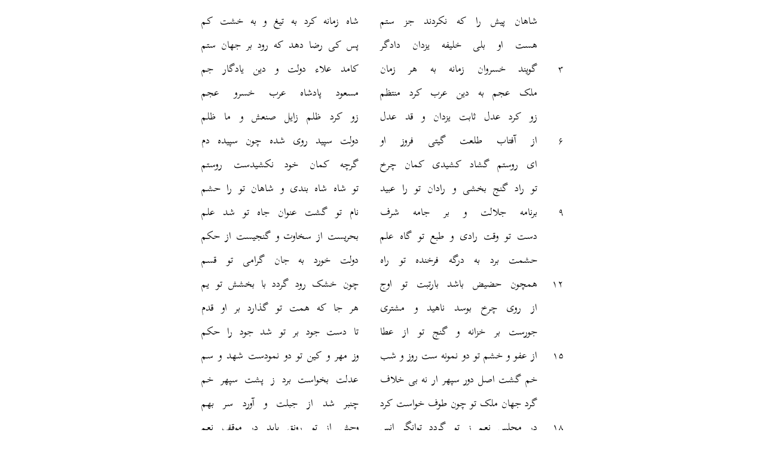

--- FILE ---
content_type: text/html; charset=utf-8
request_url: https://ganjoor.net/t6e?p=63754
body_size: 16025
content:

<!DOCTYPE html>
<html lang="fa-IR" dir="rtl">
<head>
    <meta charset="utf-8" />
    <meta name="robots" content="noindex, nofollow" />
        <title>مسعود سعد سلمان &#xBB; دیوان اشعار &#xBB; قصاید &#xBB; شمارهٔ ۲۰۴ - مدیح علاء الدوله مسعود - نمای تراز شده</title>
    <style>
        code {
            white-space: pre-wrap;
        }

        span.smallcaps {
            font-variant: small-caps;
        }

        span.underline {
            text-decoration: underline;
        }

        div.column {
            display: inline-block;
            vertical-align: top;
            width: 50%;
        }
    </style>
    <link rel="preconnect" href="https://fonts.gstatic.com" />
    <link href="https://fonts.googleapis.com/css2?family=Scheherazade&display=swap" rel="stylesheet" />
    <link href="/css/t6e.css" rel="stylesheet" type="text/css" />
</head>
<body>
        <header id="title-block-header">
            <h1 class="title"><a href="/masood/divan-masood/ghasidemk/sh204">مسعود سعد سلمان &#xBB; دیوان اشعار &#xBB; قصاید &#xBB; شمارهٔ ۲۰۴ - مدیح علاء الدوله مسعود</a></h1>
        </header>
<div class="b" id="bn1"><div class="m1"><p>شاهان پیش را که نکردند جز ستم</p></div>
<div class="m2"><p>شاه زمانه کرد به تیغ و به خشت کم</p></div></div>
<div class="b" id="bn2"><div class="m1"><p>هست او بلی خلیفه یزدان دادگر</p></div>
<div class="m2"><p>پس کی رضا دهد که رود بر جهان ستم</p></div></div>
<div class="b" id="bn3"><div class="m1"><p>گویند خسروان زمانه به هر زمان</p></div>
<div class="m2"><p>کامد علاء دولت و دین یادگار جم</p></div></div>
<div class="b" id="bn4"><div class="m1"><p>ملک عجم به دین عرب کرد منتظم</p></div>
<div class="m2"><p>مسعود پادشاه عرب خسرو عجم</p></div></div>
<div class="b" id="bn5"><div class="m1"><p>زو کرد عدل ثابت یزدان و قد عدل</p></div>
<div class="m2"><p>زو کرد ظلم زایل صنعش و ما ظلم</p></div></div>
<div class="b" id="bn6"><div class="m1"><p>از آفتاب طلعت گیتی فروز او</p></div>
<div class="m2"><p>دولت سپید روی شده چون سپیده دم</p></div></div>
<div class="b" id="bn7"><div class="m1"><p>ای روستم گشاد کشیدی کمان چرخ</p></div>
<div class="m2"><p>گرچه کمان خود نکشیدست روستم</p></div></div>
<div class="b" id="bn8"><div class="m1"><p>تو راد گنج بخشی و رادان تو را عبید</p></div>
<div class="m2"><p>تو شاه شاه بندی و شاهان تو را حشم</p></div></div>
<div class="b" id="bn9"><div class="m1"><p>برنامه جلالت و بر جامه شرف</p></div>
<div class="m2"><p>نام تو گشت عنوان جاه تو شد علم</p></div></div>
<div class="b" id="bn10"><div class="m1"><p>دست تو وقت رادی و طبع تو گاه علم</p></div>
<div class="m2"><p>بحریست از سخاوت و گنجیست از حکم</p></div></div>
<div class="b" id="bn11"><div class="m1"><p>حشمت برد به درگه فرخنده تو راه</p></div>
<div class="m2"><p>دولت خورد به جان گرامی تو قسم</p></div></div>
<div class="b" id="bn12"><div class="m1"><p>همچون حضیض باشد بارتبت تو اوج</p></div>
<div class="m2"><p>چون خشک رود گردد با بخشش تو یم</p></div></div>
<div class="b" id="bn13"><div class="m1"><p>از روی چرخ بوسد ناهید و مشتری</p></div>
<div class="m2"><p>هر جا که همت تو گذارد بر او قدم</p></div></div>
<div class="b" id="bn14"><div class="m1"><p>جورست بر خزانه و گنج تو از عطا</p></div>
<div class="m2"><p>تا دست جود بر تو شد جود را حکم</p></div></div>
<div class="b" id="bn15"><div class="m1"><p>از عفو و خشم تو دو نمونه ست روز و شب</p></div>
<div class="m2"><p>وز مهر و کین تو دو نمودست شهد و سم</p></div></div>
<div class="b" id="bn16"><div class="m1"><p>خم گشت اصل دور سپهر ار نه بی خلاف</p></div>
<div class="m2"><p>عدلت بخواست برد ز پشت سپهر خم</p></div></div>
<div class="b" id="bn17"><div class="m1"><p>گرد جهان ملک تو چون طوف خواست کرد</p></div>
<div class="m2"><p>چنبر شد از جبلت و آورد سر بهم</p></div></div>
<div class="b" id="bn18"><div class="m1"><p>در مجلس نعم ز تو گردد توانگر انس</p></div>
<div class="m2"><p>وحش از تو رونق یابد در موقف نعم</p></div></div>
<div class="b" id="bn19"><div class="m1"><p>ای شاه وحش و انس ز امن تو باشد انس</p></div>
<div class="m2"><p>اندر حریم ملک تو چون وحش در حرم</p></div></div>
<div class="b" id="bn20"><div class="m1"><p>گر کل این جهان را یک موهبت کنی</p></div>
<div class="m2"><p>طبع تو را نباشد زان موهبت ندم</p></div></div>
<div class="b" id="bn21"><div class="m1"><p>زر و درم عزیز بود نزد خاص و عام</p></div>
<div class="m2"><p>تا هست و باد نام تو بر زر و بر درم</p></div></div>
<div class="b" id="bn22"><div class="m1"><p>این زر و این درم که عزیزست زین نهاد</p></div>
<div class="m2"><p>خوار از چه روی شد بر آن طبع پر کرم</p></div></div>
<div class="b" id="bn23"><div class="m1"><p>یابند ز ایران تو روز عطای تو</p></div>
<div class="m2"><p>با اسب ساز بی مر و با بدره جامه ضم</p></div></div>
<div class="b" id="bn24"><div class="m1"><p>چون چشم را سیاه کند خنجر سپید</p></div>
<div class="m2"><p>چون بشنود ندای بلا نیزه اصم</p></div></div>
<div class="b" id="bn25"><div class="m1"><p>یابد ز گرد روی هوا رنگ آبنوس</p></div>
<div class="m2"><p>گیرد ز تیغ پشت زمین گونه بقم</p></div></div>
<div class="b" id="bn26"><div class="m1"><p>گر همچو بحر موج زند رزمگه به خون</p></div>
<div class="m2"><p>مرباره تو را نرسد تا به پاردم</p></div></div>
<div class="b" id="bn27"><div class="m1"><p>گر هیچ شیر ماندست اندر همه جهان</p></div>
<div class="m2"><p>از تیر تو گریخته در گوشه اجم</p></div></div>
<div class="b" id="bn28"><div class="m1"><p>از شکل خویش عبرت گیرد چو در مصاف</p></div>
<div class="m2"><p>هم شکل خویش بیند بر نیزه علم</p></div></div>
<div class="b" id="bn29"><div class="m1"><p>رخشت همی به نعل برآرد ز بحر دود</p></div>
<div class="m2"><p>تیغت همی به زخم برآرد ز فرق دم</p></div></div>
<div class="b" id="bn30"><div class="m1"><p>در پیش سطوت تو اجل دل کند تهی</p></div>
<div class="m2"><p>بر خوان نعمت تو امل پر کند شکم</p></div></div>
<div class="b" id="bn31"><div class="m1"><p>جاه تو را هزار شرف در یکی شرف</p></div>
<div class="m2"><p>رای تو را هزار نعم در یکی نعم</p></div></div>
<div class="b" id="bn32"><div class="m1"><p>هر لحظه مملکت را نظمی و رونقی</p></div>
<div class="m2"><p>رای تو در وجود همی آرد از عدم</p></div></div>
<div class="b" id="bn33"><div class="m1"><p>گشت از نهال عدل تو گیتی چنانکه پیش</p></div>
<div class="m2"><p>بر بوستان خزان نکند روی را دژم</p></div></div>
<div class="b" id="bn34"><div class="m1"><p>شادی دولت تو چنان کرد خلق را</p></div>
<div class="m2"><p>کاندر زمانه بیش نگیرند نام غم</p></div></div>
<div class="b" id="bn35"><div class="m1"><p>چون ملک و شادی از پی تو آفریده شد</p></div>
<div class="m2"><p>شاه و ملک تو باشی تا حشر لاجرم</p></div></div>
<div class="b" id="bn36"><div class="m1"><p>خورد آب زندگانی جان تو در ازل</p></div>
<div class="m2"><p>زد دست جاودانی بر عمر تو رقم</p></div></div>
<div class="b" id="bn37"><div class="m1"><p>بزمیست این که هست سراسر سعود چرخ</p></div>
<div class="m2"><p>پره زده به گرد بساط تو چون حشم</p></div></div>
<div class="b" id="bn38"><div class="m1"><p>از گونه گونه نعمت وز جنس جنس عطر</p></div>
<div class="m2"><p>در مجلس تو مست شده حس ذوق و شم</p></div></div>
<div class="b" id="bn39"><div class="m1"><p>چندان لطیف ساخت تو را باز روزگار</p></div>
<div class="m2"><p>تا بوستان عیش تو را کرد چون ارم</p></div></div>
<div class="b" id="bn40"><div class="m1"><p>همچون شمن همی بپرستد به باغ باد</p></div>
<div class="m2"><p>هر شاخ را که ابر طرازید چون صنم</p></div></div>
<div class="b" id="bn41"><div class="m1"><p>کرد آفتاب و نم همه طبع جهان دگر</p></div>
<div class="m2"><p>بنگر چه کار دارند این آفتاب و نم</p></div></div>
<div class="b" id="bn42"><div class="m1"><p>هرگز به حرمت حرم ای شاه مر مرا</p></div>
<div class="m2"><p>نامد به دل که گردم ازینگونه محترم</p></div></div>
<div class="b" id="bn43"><div class="m1"><p>نه نه چو مدحت افسر حشمت بود سزد</p></div>
<div class="m2"><p>گر مدح گوی تو شود از خلق محتشم</p></div></div>
<div class="b" id="bn44"><div class="m1"><p>ار جو که ضعف تن نکند خاطر مرا</p></div>
<div class="m2"><p>در مدح تو به عجز و به تقصیر متهم</p></div></div>
<div class="b" id="bn45"><div class="m1"><p>گر رنج تن برین دل من دست یافت باش</p></div>
<div class="m2"><p>ور درد دل برین تن من خیره شد چه غم</p></div></div>
<div class="b" id="bn46"><div class="m1"><p>کافتاده بود ازین پیش این چرخ شیر زخم</p></div>
<div class="m2"><p>با جان و مال و جاهم چون گرگ در غنم</p></div></div>
<div class="b" id="bn47"><div class="m1"><p>در بندگیت ازین پس چون کلک چون دوات</p></div>
<div class="m2"><p>بندم میان به جان و گشایم به مدح فم</p></div></div>
<div class="b" id="bn48"><div class="m1"><p>بستاندم عنایت جاه تو از عنا</p></div>
<div class="m2"><p>برهاندم رعایت رای تو از الم</p></div></div>
<div class="b" id="bn49"><div class="m1"><p>وز تو جواب بنده بلا و نعم شود</p></div>
<div class="m2"><p>زان پس که داد چرخ جوابش بلا و لم</p></div></div>
<div class="b" id="bn50"><div class="m1"><p>تا از ظلم به حمله غنیمت برد ضیا</p></div>
<div class="m2"><p>تا از ضیا به طعنه هزیمت شود ظلم</p></div></div>
<div class="b" id="bn51"><div class="m1"><p>اندر بهار عشرت با خرمی بناز</p></div>
<div class="m2"><p>واندر سرای دولت با خرمی بچم</p></div></div>
<div class="b" id="bn52"><div class="m1"><p>لهو و نشاط ساخته در بزم تو به طبع</p></div>
<div class="m2"><p>با یکدگر چو زیر و بم از لحن زیر و بم</p></div></div>        <script>
            function fixup() {
              //
              // LINE NUMBER & SEPARATOR DIVS
              //

              // Select all first hemistichs
              const firstHems = document.querySelectorAll("div.m1");

              for (let i = 0; i < firstHems.length; i++) {
                // Add a div for line number before each first hemistich
                firstHems[i].insertAdjacentHTML(
                  "beforebegin",
                  '<div class="line-number"></div>'
                );

                // Add a div for separator after each first hemistich
                firstHems[i].insertAdjacentHTML(
                  "afterend",
                  '<div class="separator"></div>'
                );
              }

              //
              // FINAL LINE
              //

              // Select all whole lines
              const lines = document.querySelectorAll("div.b");

              // Select final line
              const finalLine = lines[lines.length - 1];

              // Apply special class to final line
              finalLine.classList.remove("b");
              finalLine.classList.add("final-line");

              //
              // ADD LINE NUMBERS
              //

              // Select all line number divs
              const lineNumbers = document.querySelectorAll("div.line-number");

              // Final line should never be numbered, so we stop iteration early
              for (let i = 0; i < lineNumbers.length - 1; i++) {
                // The actual line number, 1-indexed
                const count = i + 1;

                // If divisible by three, insert number
                if (count % 3 === 0) {
                  // Number is also localized for Persian
                  lineNumbers[i].innerHTML = `<p>${count.toLocaleString("fa-IR")}</p>`;
                }
              }

              //
              // HEMISTICH WIDTH
              //

              // I picked up this function from SO. It's supposed to use a canvas to
              // calculate the width of some text. We provide a string of text and the
              // desired font properties.
              function getTextWidth(text, font) {
                const canvas =
                  getTextWidth.canvas ||
                  (getTextWidth.canvas = document.createElement("canvas"));
                const context = canvas.getContext("2d");
                context.font = font;
                const metrics = context.measureText(text);
                return metrics.width;
              }

              // Select all p tags. This is an easy way of getting all hemistichs.
              const allHems = document.querySelectorAll("p");

              // Set up variable to hold max computed text width
              let maxWidth = 0;

              // Iterate over hemistichs, calculating width of each
              for (let i = 0; i < allHems.length; i++) {
                const testText = allHems[i].innerText;
                const hemWidth = getTextWidth(testText, "x-large Scheherazade");

                // If this hemistich's width is a new maximum, update
                if (hemWidth > maxWidth) {
                  maxWidth = hemWidth;
                }
              }

              // Make sure we got an actual max width before doing anything else
              if (maxWidth !== 0) {
                // Round up maxWidth, and make it into a string with a px value for CSS
                const pixelWidth = Math.ceil(maxWidth) + "px";

                // Finally, update CSS custom property
                document.documentElement.style.setProperty(
                  "--hemistich-width",
                  pixelWidth
                );
              }
            }

            window.onload = (event) => {
              fixup();
            };
        </script>
        <div id="t6e-footer">
            به همت <a href="https://www.theobeers.com/about">Theo Beers</a> | <a href="/masood/divan-masood/ghasidemk/sh204">برگشت به مسعود سعد سلمان &#xBB; دیوان اشعار &#xBB; قصاید &#xBB; شمارهٔ ۲۰۴ - مدیح علاء الدوله مسعود</a>
        </div>
</body>
</html>
